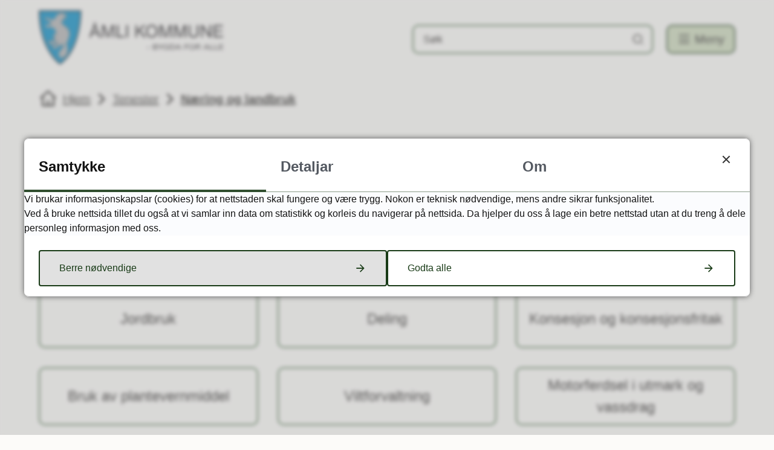

--- FILE ---
content_type: text/html; charset=utf-8
request_url: https://www.amli.kommune.no/tenester/naring-og-landbruk/
body_size: 14939
content:


<!DOCTYPE html>
<html lang="nn">
<head><meta charset="utf-8" /><meta name="format-detection" content="telephone=no" /><link href="/templates/assets/css/default.css?v=17.10.4393" type="text/css" rel="stylesheet">
<script src="/ClientApp/vanilla/templates/dist/bundle.js?v=17.10.4393" type="module"></script>
<script src="/ClientApp/vanilla/web-component-library/dist/index.js" type="module"></script>
<script src="/clientapp/reactjs-front/shared-components/dist/acos-shared-components.umd.js"></script><link href="/templates/assets/legacy-css/default-typography.css?v=20250526" rel="stylesheet" type="text/css" /><link href="/templates/assets/legacy-css/default-skip-to-links.css?v=20230510" rel="stylesheet" type="text/css" /><link href="https://cdn.jsdelivr.net/npm/remixicon@latest/fonts/remixicon.min.css" rel="stylesheet" /><link href="/templates/assets/legacy-css/default-tabfocus-styles.css?v=20250331" rel="stylesheet" type="text/css" />
<meta http-equiv="X-UA-Compatible" content="IE=edge" />
<script src="/script/jQuery/jquery-1.12.4.min.js"></script>
<script src="/script/jQuery/jquery-migrate-1.4.1.min.js"></script>





<script src="/script/js/basefunksjoner.js?v=20210408"></script>




<script src="/script/jQuery/jquery.acos.js?v=20102020"></script>


<link type="text/css" rel="stylesheet" href="/kunde/css/knapper/buttons.css" />
<link type="text/css" rel="stylesheet" href="/css/Knapper/button-icons.css" />
<link type="text/css" rel="stylesheet" href="/clientApp/reactjs-front/cookie-notice/dist/assets/index-CwygscSY.css?v=17.10.4393" />
<link type="text/css" rel="stylesheet" href="/Maler/Standard/Handlers/StyleHandler.ashx?bundle=lightbox&portalID=1&sprakID=11&designID=1&v=17.10.4393" />
<link type="text/css" rel="stylesheet" href="/Maler/Default/assets/css/themes/default/default.css?v=17.10.4393" />
<link type="text/css" rel="stylesheet" href="/Maler/Standard/Handlers/StyleHandler.ashx?bundle=signature&portalID=1&sprakID=11&designID=1&v=17.10.4393" />
<link type="text/css" rel="stylesheet" href="/Design/IKT_Agder/amli/v2023/assets/css/amli.css?v=v17.10.04393" />
<link type="text/css" rel="stylesheet" href="/css/autoSuggest/autoSuggest.min.css?v=20230704" />

        
        <meta name="viewport" content="width=device-width, initial-scale=1.0" />
        
        
        
        
      <title>
	Næring og landbruk - Åmli kommune
</title><script>
    (function () {
        document.addEventListener('DOMContentLoaded', function () {
            document.querySelector(':root').style.setProperty('--bc-primary-color-500', '#193B17');
            document.querySelector(':root').style.setProperty('--bc-primary-color-400', '#304E2E');
            document.querySelector(':root').style.setProperty('--bc-primary-color-300', '#597157');
            document.querySelector(':root').style.setProperty('--bc-primary-color-200', '#8A9B89');
            document.querySelector(':root').style.setProperty('--bc-primary-color-100', '#B8C3B8');
        });
     })();
</script>
<link href="/css/css.ashx?style=artikkel" rel="stylesheet" type="text/css" /><link href="/css/css.ashx?style=login" rel="stylesheet" type="text/css" /><link rel="shortcut icon" href="/handlers/bv.ashx/idbf4931c-a9c4-466f-a174-b842ad9773b4/k-vapen-farge-uten-bakgrunn.png"/>
<meta name="language" content="nn" />


            <style>
                body.has-page-title:has(.js-content-title) {
                    .js-content-title {
                        display: none !important;
                    }
                }
            </style>
         <meta name="acos-cmscontext" content="w3029$o-1$m13$sl0" />
<meta name="twitter:image" content="https://www.amli.kommune.no/handlers/bv.ashx/i096ddb6b-152d-4033-a7a9-c29c03646f5d/76f8bamli_kommunelogo.svg" /><meta property="og:image" content="https://www.amli.kommune.no/handlers/bv.ashx/i096ddb6b-152d-4033-a7a9-c29c03646f5d/76f8bamli_kommunelogo.svg" /><meta property="og:image:secure_url" content="https://www.amli.kommune.no/handlers/bv.ashx/i096ddb6b-152d-4033-a7a9-c29c03646f5d/76f8bamli_kommunelogo.svg" /></head>
<body lang="nn">
    
    
        <cc-cookie-manager-component identitfier="1"></cc-cookie-manager-component>
        <div class="cookie-notice" data-cookie-mode="1" data-identifier="1"></div>
    
    
    
    <div aria-label="Snarvegar " role="navigation">

	<ul class="il-skip-to-links hidden">

		<li class="il-skip-to-link-item"><a class="il-skip-to-link" href="#contentInnhold">Hopp til innhald</a></li>
		<li class="il-skip-to-link-item"><a class="il-skip-to-link" href="#contentHovedmeny">Hopp til meny</a></li>
		<li class="il-skip-to-link-item"><a class="il-skip-to-link" href="#contentSok">Hopp til søk</a></li>

	</ul>
</div>

    

    
    
        <form method="post" action="/tenester/naring-og-landbruk/" id="aspnetForm" class="no-script page-form transportpage">
<div>
<input type="hidden" name="__VIEWSTATE" id="__VIEWSTATE" value="5Ur83mDxRd10Op2UluBVzMGFRw6bodYB0gaeuOMwWI2YI0PPptlPpl6iHIecsiMylzKsutSw03Cjv1efj77tjOdkMf/kfNLss0JwNLyvJud/srvAqEj/I3KWob+swt48rOaOpD3GLI1ge7hgba+zIRVxOUYGHGYLa4mi2EE45c4EPnqiS1erxDdriK2rQmCkyV/[base64]/IvHjdsEv90xej1Tf48Rp8XCsv8Uzf/RCndy/EruOfOnhK2uUAM8uSSZhTLrH03OovMILP3KeDDJNpV0QB78Wmqm9ijQsMUVxCOwjB+HCRT3w3P0xYtal7YIKNOhrNCY5rX1aVS6XlEyvdEMHWWFYDMqJwiwHb9VBzYpyOS9mDWFsCSCFnb+5dfrA6H1/uLoUH15ddBdR5o3oO/3SdzX/joBsmzbnMVKqqz22/LGMzK5+OEIVY3ids9kubuuXRTOEg/YhHWamnQpqA2a+m8BfFnBPofGv7P2BEaWuWoWBXVw/XKWMpzTZpdsYVO060a+Xh3OP8soPjxJGT+TLecolstvRKXDfyqySIEyXHtnfIwq/Y63cZGZl86PkHuR8izjmn/+lwswj8Nnf1zB8icMgkNBLE/[base64]/[base64]/fFTAshntNdT8hdXHHfRbhhICzG8Zkdj4Iw2pjd4GvE3CMMUDxxkfNv//Xr/yvdM0Cuwv+aeswaiEvb/AUcmPYKL4yj230VWho1YVS9ebzzym+S9TzEUGY9N1uENAgwb23oisv0BXI2lB1IG3f8gd6j0KgSpsXCBe2hbX+m9rAjHH9UR/MR2FhNOQF1nEliLumDUPLPAtnJ5XeuXjwJqBsJI4Qo1vZImLj4YpfQR4jA1CUi67CJZGsOsUvSF+CQQB1BbDWl8xI6PYg5HK/oAt2FlaEWOJZckS6pbDH/boMDUT952An5UKvT+oHMOk+m4jmZz4Sz50W/EpT+tYIGASWLxx+CaTlWF1VMFkaX/S6VwgiHZYj8zkNGi1fZC8uWA2kPRCbRB37EfcwXd/cT6uqmTB7vcoDmcDGjUJM++IJusIvIS2rru7cRe0E65Le9DtxYMSUX8iisq3+IUN99ePZK8czAfjbiorVkah8kja8NOPcuSk/PWxLCO01nJere2jQ8DvZqxvQkpzFm4HhhEa54re3jPyBMi73XM/ozCq1fm3Pqv9AuYFSNWpYjA0CIRhCSdpzkb50Pj5gq7t67/SKjGK6SGVJVO/[base64]/SzIa5EapeavNrocPe8ycaG3XsEJ++I6/diV/uFz3GBXxwwPD7LpL7HpKLkouhebIfMeld12ZyhT+DIFngG/RGdzd/C/WssWzOx7494AJlUo3v3nVYo/CbOiG7WjIkEWDBmcS69eG5O1IYc/hL4jpCdU5AgeCvne2uYwUz0hoJBfVtBNMK4w7WoornJIoCp/9eg2JsWUIqibpm2oK1zioDGrG0x6b1K/eoTW92D4LEcygw6QblYp607WtN/i7hB8mNSm+BEfSLe5S01A6iDarQayJcx4BXa6OT/nI14kvtXwkFnOc3y0F29+PIO6RXAXtYMzhpmVE6+Ssl6F8zMdGY4MDMfgvcnlUSVPcaWo+lvUyGkZFNM5wdHZhOH0MCP1neEtVzN8aX66kF5FXie3jMAMRc6VGn55UmWTiQ/YuCAmIDNZ6triZE58NV3zNQiXMOFOmZR5NsH+iUcXG9KxZa6BKo1lu9oAjzm8w0/1u4qpF0GtcOq86pICrtwtxyox349Td7diNuLF6iIbi2oofXyvizSWs5MdHUgcsNNmDFJoCYnTcQqIDZhsZs04gP+5ydHlkZzQD/ALxB9CPhjirgV9vsubMdv3+qzHPuOcxiOTJ+JStwMWbeF4/qCFBqPtwMDi1wk9sqtephMaOAO5XFfIHaiWtAKmuPj/UqRDYEeq7X15u/kPZSYcoNkSsxjiwj8kpqHWQT9oOgMHJxhrK2IPeAe9Hpb4ZpKjNthuvEEUheSlxn9K1z5v4A5EGOloT58zBQR/F0v/VwNa8QGnTk2wCpN6yXRFn62oHrP96oLAC4RC2vd/mD3DZepDg==" />
</div>


<script type="text/javascript">
//<![CDATA[
function addLoadEvent(func) {
var oldonload = window.onload;
if (typeof window.onload != 'function') {
window.onload = func;
} else {
window.onload = function() {
if (oldonload) {
oldonload();
}
func();
}
}
}   
//]]>
</script>

<div>

	<input type="hidden" name="__VIEWSTATEGENERATOR" id="__VIEWSTATEGENERATOR" value="5D6C0733" />
	<input type="hidden" name="__EVENTTARGET" id="__EVENTTARGET" value="" />
	<input type="hidden" name="__EVENTARGUMENT" id="__EVENTARGUMENT" value="" />
	<input type="hidden" name="__VIEWSTATEENCRYPTED" id="__VIEWSTATEENCRYPTED" value="" />
	<input type="hidden" name="__EVENTVALIDATION" id="__EVENTVALIDATION" value="G4kpyz0eE1MgwiP+0RctATQ7xEI8Gm2Pqvbx0TGNkJoyREArVDTxGhn8ryq+0DhHzFwenUCC77a4MF1FAPhLuHCqeXHOj4YXKYqStiKI92haVYIByJHSWH9Tqk7N+6Map9/KVnb3SL6I11cpYISUz4w7Po4uxZ5zBFtpZ6mjBisrD5P8tugKvptXSi3r2BQkBKihajwpIBzbvQXPsZwHgVlk9oggF2j/XeR4NUyrBhlvtzr3yGZcCAZU6pSPJFDZ41kP91jc4pp1IWGps3c1Mg==" />
</div>
          
          
            <header class="header">
              <div class="header-inner responsive-container">
                <div class="header-logo">
                  <div class="mobile-shield__container">
                    <a id="ctl00_ctl00_ctl00_ctl00_innhold_hlDefaultMobile" href="/">
                      <div class="mobile-shield"><span class="visually-hidden">Åmli kommune</span>
                      </div>
                    </a>
                  </div>
                  <a id="ctl00_ctl00_ctl00_ctl00_innhold_hlDefault" href="/">
                      <span class="header-logo-img">
                        <img alt="Åmli kommune" src="/handlers/bv.ashx/i096ddb6b-152d-4033-a7a9-c29c03646f5d/76f8bamli_kommunelogo.svg" />
                      </span>
                    
                    <span class="header-logo-title visually-hidden">
                      Åmli kommune
                    </span>
                  </a>
                </div>
                <div class="header-navigation">
                  
                    <div class="search-box" role="search" id="searchBoxContainer" aria-hidden="true">
                      <div class="search-box-inner">
                        <!-- Start sone -->
<div id="Sone1001" class="zone Zone webPartZoneVertical">

	<div class="webPart wp-search" id="ctl00_ctl00_ctl00_ctl00_innhold_ctl01_WebpartId_541">
		<div class="webPartInnhold">
			<div id="ctl00_ctl00_ctl00_ctl00_innhold_ctl01_WebpartId_541_WebpartId_541_pnlSok" onkeypress="javascript:return WebForm_FireDefaultButton(event, &#39;ctl00_ctl00_ctl00_ctl00_innhold_ctl01_WebpartId_541_WebpartId_541_btnSearch&#39;)">
				
<div class="js-searchform" data-action-url="/sok.aspx">
    <div id="ctl00_ctl00_ctl00_ctl00_innhold_ctl01_WebpartId_541_WebpartId_541_pnlAutoSuggest">
					
        
        
        
        <script>
            $(function () {
                if (typeof window.AutoSuggest !== 'undefined') { 
                    document.querySelector("#ctl00_ctl00_ctl00_ctl00_innhold_ctl01_WebpartId_541_WebpartId_541_txtSearch").setAttribute('autocomplete', 'off');
                    AutoSuggest.init(document.querySelector("#ctl00_ctl00_ctl00_ctl00_innhold_ctl01_WebpartId_541_WebpartId_541_txtSearch"), {
                        PortalID: 1,
                        SprakID: 11,
                        Token: 'bf8bf74a80984377b12aee9d69fdfcb5',
                        AutoSuggestWordsURL: '/api/presentation/sok/Forslag',
                        DidYouMeanURL: '/api/presentation/sok/ForslagPaAndreOrd',
                        Container: $("#ctl00_ctl00_ctl00_ctl00_innhold_ctl01_WebpartId_541_WebpartId_541_pnlSok"),
                        btnSearch: $("#ctl00_ctl00_ctl00_ctl00_innhold_ctl01_WebpartId_541_WebpartId_541_btnSearch, #ctl00_ctl00_ctl00_ctl00_innhold_ctl01_WebpartId_541_WebpartId_541_btnImageSearch"),
                        oSeResultatFor: ''
                    });
				}
            });
        </script>
    
				</div>
    <a name="contentSok"></a>
				

    <input type="hidden" name="ctl00$ctl00$ctl00$ctl00$innhold$ctl01$WebpartId_541$WebpartId_541$hdMId1" id="ctl00_ctl00_ctl00_ctl00_innhold_ctl01_WebpartId_541_WebpartId_541_hdMId1" value="54" />
    <input name="ctl00$ctl00$ctl00$ctl00$innhold$ctl01$WebpartId_541$WebpartId_541$txtSearch" type="text" id="ctl00_ctl00_ctl00_ctl00_innhold_ctl01_WebpartId_541_WebpartId_541_txtSearch" class="js-liten-trigger-search" aria-label="Søketekst" placeholder="Søk" />
    <input type="submit" name="ctl00$ctl00$ctl00$ctl00$innhold$ctl01$WebpartId_541$WebpartId_541$btnSearch" value="Søk" id="ctl00_ctl00_ctl00_ctl00_innhold_ctl01_WebpartId_541_WebpartId_541_btnSearch" />
    

    <script>
        (function () {

            const input = document.getElementById('ctl00_ctl00_ctl00_ctl00_innhold_ctl01_WebpartId_541_WebpartId_541_txtSearch');
            const searchBase = '/sok.aspx';
            const searchUrl = searchBase + (searchBase.includes('?') ? '&' : '?') + 'MId1=54&soketekst='

            if(input) {
                var searchBoxes = document.querySelectorAll('.js-searchform .js-liten-trigger-search');

                if (searchBoxes) {
                    for (var i = 0; i < searchBoxes.length; i++) {
                        var searchBox = searchBoxes[i];

                        if (!searchBox.hasAttribute('data-handled')) {
                            searchBox.setAttribute('data-handled', 'true');

                            searchBox.addEventListener('keydown', function(e) {
                                if (e.which == 13) {
                                    window.location.href = searchUrl + input.value;
                                }
                            });
                        }
                    }
                }

                var submitButtons = document.querySelectorAll('.js-searchform input[type="submit"]');
        
                if (submitButtons) {
                    for (var i = 0; i < submitButtons.length; i++) {
                        var submitButton = submitButtons[i];
                    
                        if (!submitButton.hasAttribute('data-handled')) {
                            submitButton.setAttribute('data-handled', 'true');

                            submitButton.addEventListener('click', function (e) { 
                                e.preventDefault();
                                window.location.href = searchUrl + input.value;
                            });
                        }
                    }
                }
            }

        })();
    </script>
</div>

			</div>
		</div>
	</div>

</div>
<!-- Slutt sone -->
                      </div>
                    </div>
                  
                  <div class="header-navigation-links">
                    <!-- Start sone -->
<div id="Sone1002" class="zone Zone webPartZoneVertical">

	<div class="webPart wp-links-header" id="ctl00_ctl00_ctl00_ctl00_innhold_ctl02_WebpartId_542">
		<div class="webPartInnhold">
			<!--Fromcache-->
<ul class="vListe"><li class="toplevel icon-mypage"><a href="https://www.amli.kommune.no/min-side-2/" data-id="20457" class=""><span><span class="img"></span><span class="text">Min side</span></span></a></li><li class="toplevel"><a href="https://www.amli.kommune.no/kontakt-oss-og-vakttelefonar/" data-id="20498" class=""><span><span class="img"></span><span class="text">Kontakt oss</span></span></a></li></ul>
		</div>
	</div>

</div>
<!-- Slutt sone -->
                  </div>
                  <div class="header-navigation-toggles">
                    <div class="search-box-toggle-wrapper">
                      <button type="button" class="search-box-toggle" id="searchBoxToggle" aria-expanded="false"
                        aria-controls="searchBoxContainer">
                        <span>
                          Søk 
                        </span>
                      </button>
                    </div>
                    <div class="main-menu-toggle-wrapper">
                      <button type="button" class="main-menu-toggle" id="mainMenuToggle" aria-expanded="false"
                        aria-controls="mainMenuContainer">
                        <span class="vis-meny">
                          Meny 
                        </span>
                      </button>
                    </div>
                  </div>
                </div>
              </div>
            </header>
          

          
            <nav class="main-menu" id="mainMenuContainer" aria-label="Hovedmeny" aria-hidden="true">
              <a name="contentHovedmeny"></a>

              <div class="main-menu-inner responsive-container">
                <div class="main-menu-toggle-open-wrapper">
                  <button type="button" class="main-menu-toggle-open" id="mainMenuToggleOpen">
                    <span class="vis-meny">
                      Lukk
                    </span>
                  </button>
                </div>
                <!-- Start sone -->
<div id="Sone1003" class="zone Zone webPartZoneVertical">

	<div class="webPart wp-shortcuts-menu" id="ctl00_ctl00_ctl00_ctl00_innhold_ctl03_WebpartId_543">
		<h2 class="webPartTittel">
			<span>Meny </span>
		</h2><div class="webPartInnhold">
			<!--Fromcache-->
<ul class="vListe"><li class="toplevel"><a href="https://www.amli.kommune.no/politikk/" data-id="20442" class=""><span><span class="img"></span><span class="text">Politikk</span></span></a></li><li class="toplevel"><a href="https://www.amli.kommune.no/postliste-og-innsyn/" data-id="20443" class=""><span><span class="img"></span><span class="text">Innsyn</span></span></a></li><li class="toplevel"><a href="https://kommunekart.com/klient/ddo/" data-id="20691" class=""><span><span class="img"></span><span class="text">Kommunekart</span></span></a></li><li class="toplevel"><a href="https://www.amli.kommune.no/om-oss/" data-id="20444" class=""><span><span class="img"></span><span class="text">Om oss</span></span></a></li></ul>
		</div>
	</div>

	<div class="webPart wp-links-header--mobile" id="ctl00_ctl00_ctl00_ctl00_innhold_ctl03_WebpartId_544">
		<div class="webPartInnhold">
			<!--Fromcache-->
<ul class="vListe"><li class="toplevel icon-mypage"><a href="https://www.amli.kommune.no/min-side-2/" data-id="20457" class=""><span><span class="img"></span><span class="text">Min side</span></span></a></li><li class="toplevel"><a href="https://www.amli.kommune.no/kontakt-oss-og-vakttelefonar/" data-id="20498" class=""><span><span class="img"></span><span class="text">Kontakt oss</span></span></a></li></ul>
		</div>
	</div>

	<div class="webPart wp-main-menu--v2" id="ctl00_ctl00_ctl00_ctl00_innhold_ctl03_WebpartId_545">
		<div class="webPartInnhold">
			<!--Fromcache-->
<ul class="vListe"><li class="toplevel icon-pencil-ruler-line"><a href="https://www.amli.kommune.no/tenester/barnehage-og-skule/" data-id="20454" class=""><span><span class="img"></span><span class="text" role="heading" aria-level="2">Barnehage og skule</span><span class="description">SFO, individuelt tilrettelagt opplæring, PPT</span></span></a></li><li class="toplevel icon-user-heart-line"><a href="https://www.amli.kommune.no/tenester/familie-unge-og-integrering/" data-id="20455" class=""><span><span class="img"></span><span class="text" role="heading" aria-level="2">Familie, unge, integrering</span><span class="description">Helsestasjon, rus, los, flyktning, vigsel</span></span></a></li><li class="toplevel icon-heart-pulse-line"><a href="https://www.amli.kommune.no/tenester/helse-omsorg-og-sosial/" data-id="20456" class=""><span><span class="img"></span><span class="text" role="heading" aria-level="2">Helse, omsorg, sosial</span><span class="description">Lege, sjukeheim, funksjonshemma, NAV</span></span></a></li><li class="toplevel icon-palette-line"><a href="https://www.amli.kommune.no/tenester/kultur-idrett-og-fritid/" data-id="20481" class=""><span><span class="img"></span><span class="text" role="heading" aria-level="2">Kultur, idrett og fritid</span><span class="description">Bibliotek, kulturskule, frivillighet, kyrkja</span></span></a></li><li class="toplevel icon-leaf-line"><a href="https://www.amli.kommune.no/tenester/naring-og-landbruk/" data-id="20496" class=""><span><span class="img"></span><span class="text" role="heading" aria-level="2">Næring og landbruk</span><span class="description">Næringsliv, bevilling, jord, skog, vilt</span></span></a></li><li class="toplevel icon-hammer-line"><a href="https://www.amli.kommune.no/tenester/eigedom-og-teknisk/" data-id="20497" class=""><span><span class="img"></span><span class="text" role="heading" aria-level="2">Eigedom og teknisk</span><span class="description">VVA, renovasjon, beredskap, eigedom, gebyr</span></span></a></li></ul>
		</div>
	</div>

</div>
<!-- Slutt sone -->
              </div>
            </nav>
          

          

          <main class="main">
            <a name="contentInnhold"></a>

            

    
        <nav class="breadcrumbs">
            <div class="breadcrumbs-inner responsive-container">
                
        <span>
            <span class="breadcrumbs__label ">
                Du er her:
            </span>
        </span>
        <ul id="breadcrumb-ctl00_ctl00_ctl00_ctl00_innhold_MidtSone_ucBreadcrumbs" class="breadcrumbs__list js-breadcrumb">
    
        <li class="breadcrumbs__item">
            <a href="https://www.amli.kommune.no:443/" 
                >
                <span>Hjem</span>
            </a> 
        </li>
    
        <li class="breadcrumbs__item">
            <a href="https://www.amli.kommune.no:443/tenester/" 
                >
                <span>Tenester</span>
            </a> 
        </li>
    
        <li class="breadcrumbs__item">
            <a href="https://www.amli.kommune.no:443/tenester/naring-og-landbruk/" 
                >
                <span>Næring og landbruk</span>
            </a> 
        </li>
    
        </ul>
    

<script>

    (function () {

        

        var initialBreadcrumbs = [];

        function createBreadcrumbItem(title, url) {
            var liElement = document.createElement('li');
            liElement.classList.add('breadcrumbs__item');

            var aElement = document.createElement('a');
            aElement.href = url;

            liElement.appendChild(aElement);

            var spanElement = document.createElement('span');
            spanElement.innerText = title;

            aElement.appendChild(spanElement);

            return liElement;
        }

        function initialize() {
            var breadcrumbElements = document.querySelectorAll('.js-breadcrumb');

            if (breadcrumbElements) {
                for (var i = 0, length = breadcrumbElements.length; i < length; i++) {
                    var breadcrumbElement = breadcrumbElements[i];

                    initialBreadcrumbs[breadcrumbElement.id] = breadcrumbElement.querySelectorAll('li');
                }
            }
        }

        document.addEventListener('DOMContentLoaded', function () {
            if (!window.legacyBreadcrumbsInitialized) {
                initialize();

                if (window.eventBus) {
                    window.eventBus.addEventListener('add-breadcrumb-item', function (event) {
                        var breadcrumbElements = document.querySelectorAll('.js-breadcrumb');

                        if (breadcrumbElements) {
                            for (var i = 0, length = breadcrumbElements.length; i < length; i++) {
                                var breadcrumbElement = breadcrumbElements[i];

                                var breadcrumbItemElement = createBreadcrumbItem(event.target.title, event.target.url);

                                breadcrumbElement.appendChild(breadcrumbItemElement);
                            }
                        }
                    });

                    window.eventBus.addEventListener('remove-breadcrumb-item', function (event) {
                        var breadcrumbElements = document.querySelectorAll('.js-breadcrumb');

                        if (breadcrumbElements) {
                            for (var i = 0, length = breadcrumbElements.length; i < length; i++) {
                                var breadcrumbElement = breadcrumbElements[i];

                                if (breadcrumbElement.lastElementChild) {
                                    breadcrumbElement.removeChild(breadcrumbElement.lastElementChild);
                                }
                            }
                        }
                    });

                    window.eventBus.addEventListener('reset-breadcrumb', function (event) {
                        var breadcrumbElements = document.querySelectorAll('.js-breadcrumb');

                        if (breadcrumbElements) {
                            for (var i = 0, length = breadcrumbElements.length; i < length; i++) {
                                var breadcrumbElement = breadcrumbElements[i];

                                breadcrumbElement.innerHTML = '';

                                for (var j = 0; j < initialBreadcrumbs[breadcrumbElement.id].length; j++) {
                                    var breadcrumbItemElement = initialBreadcrumbs[breadcrumbElement.id][j];

                                    breadcrumbElement.appendChild(breadcrumbItemElement);
                                }                           
                            }
                        }
                    });
                }

                window.legacyBreadcrumbsInitialized = true;
            }
        });

    })();

</script>
            </div>
        </nav>
    

    

    <div class="subpage-banner">
        <div class="subpage-banner-inner responsive-container">
            <div class="subpage-banner-left">
                
                    <div class="page-title js-page-title">
                        <h1 class="wp-page-title js-page-title-text">
                            Næring og landbruk
                        </h1>
                    </div>
                
                
            </div>
            
                <div class="subpage-banner-right">
                    <!-- Start sone -->
<div id="Sone5020" class="zone Zone webPartZoneVertical">

	<div class="webPart wp-subpage-banner-image emnekart-webpart emnekart-webpart--bilde" id="ctl00_ctl00_ctl00_ctl00_innhold_MidtSone_ctl02_WebpartId_565">
		<div class="webPartInnhold">
			
        <div class="emnekart-image-list">
    
        <div class="emnekart-image">
            <div class="banner-image" style="background-image: url(&#39;/handlers/bv.ashx/e1/ifc092956-2338-4a4b-b869-6dad5a06d744/w600/q339/k3069d76dbe5e/skogbruk.jpg&#39;); background-position: 50.0% 50.0%;"></div>
        </div>
    
        </div>
    
		</div>
	</div>

</div>
<!-- Slutt sone -->
                </div>
            
        </div>
    </div>

    
        <div class="sub-navigation">
            <div class="sub-navigation-inner responsive-container">
                    <div class="webPartInnhold"> 
                        <!--from cache-->
<ul class="vListe">
<li><a href="https://www.amli.kommune.no:443/tenester/naring-og-landbruk/naring/" data-id="15917"><span><span class="img"></span><span class="text" role="heading" aria-level="2">Næring</span></span></a></li><li><a href="https://www.amli.kommune.no:443/tenester/naring-og-landbruk/serverings-sals-og-skjenkebevillinger/" data-id="1181"><span><span class="img"></span><span class="text" role="heading" aria-level="2">Serverings-, sals- og skjenkebevillinger</span></span></a></li><li><a href="https://www.amli.kommune.no:443/tenester/naring-og-landbruk/skogbruk/" data-id="15519"><span><span class="img"></span><span class="text" role="heading" aria-level="2">Skogbruk</span></span></a></li><li><a href="https://www.amli.kommune.no:443/tenester/naring-og-landbruk/jordbruk/" data-id="1356"><span><span class="img"></span><span class="text" role="heading" aria-level="2">Jordbruk</span></span></a></li><li><a href="https://www.amli.kommune.no:443/tenester/naring-og-landbruk/deling/"><span><span class="img"></span><span class="text" role="heading" aria-level="2">Deling</span></span></a></li><li><a href="https://www.amli.kommune.no:443/tenester/naring-og-landbruk/konsesjon-og-konsesjonsfritak/"><span><span class="img"></span><span class="text" role="heading" aria-level="2">Konsesjon og konsesjonsfritak</span></span></a></li><li><a href="https://www.amli.kommune.no:443/tenester/naring-og-landbruk/bruk-av-plantevernmiddel/"><span><span class="img"></span><span class="text" role="heading" aria-level="2">Bruk av plantevernmiddel</span></span></a></li><li><a href="https://www.amli.kommune.no:443/tenester/naring-og-landbruk/viltforvaltning/" data-id="15554"><span><span class="img"></span><span class="text" role="heading" aria-level="2">Viltforvaltning</span></span></a></li><li><a href="https://www.amli.kommune.no:443/tenester/naring-og-landbruk/motorferdsel-i-utmark-og-vassdrag/"><span><span class="img"></span><span class="text" role="heading" aria-level="2">Motorferdsel i utmark og vassdrag</span></span></a></li><li><a href="https://www.amli.kommune.no:443/tenester/naring-og-landbruk/vannomradekoordinator/"><span><span class="img"></span><span class="text" role="heading" aria-level="2">Vannområdekoordinator</span></span></a></li></ul>

                    </div>
            </div>
        </div>
    

    

    

    


          </main>

          

          
            <footer class="footer">
              <div class="back-to-top-button-wrapper">
                <a class="back-to-top-button js-back-to-top-button" href="javascript:window.scrollTo(0, 0);">
                  <span>Til toppen</span>
                </a>
              </div>
              
                <div class="footer-inner responsive-container">
                  <div class="footer-columns">
                    <div class="footer-column">
                      <!-- Start sone -->
<div id="Sone1005" class="zone Zone webPartZoneVertical">

	<div class="webPart wp-custom-box-footer egendef" id="ctl00_ctl00_ctl00_ctl00_innhold_ctl06_WebpartId_558">
		<div class="webPartInnhold">
			<!-- Cached at 17.01.2026 03:46:15 (html) 11.06.2025 15:40:07 (content) (1) -->
<h2 class="il-heading il-heading--h2">Skriv til oss</h2><p><strong>Epost </strong><a class="InnholdLinkTekst link-email " href="mailto:post@amli.kommune.no" onclick="window.open(this.href); return false;" target="_blank" data-id='21620'>post@amli.kommune.no</a>&nbsp;</p><p><strong>Post- og fakturaadresse</strong><br />Åmli kommune<br />Gata 5, 4865 Åmli</p><p>Kommunen bruker EHF</p><p>Organisasjonsnummer: 864 965 962<br />Kontonummer:<strong> </strong>2821 07 04800<br />Kommunenummer: 4217</p>

		</div>
	</div>

</div>
<!-- Slutt sone -->
                    </div>
                    <div class="footer-column">
                      <!-- Start sone -->
<div id="Sone1006" class="zone Zone webPartZoneVertical">

	<div class="webPart wp-custom-box-footer egendef" id="ctl00_ctl00_ctl00_ctl00_innhold_ctl07_WebpartId_559">
		<div class="webPartInnhold">
			<!-- Cached at 17.01.2026 03:46:15 (html) 11.06.2025 15:40:07 (content) (1) -->


		</div>
	</div>

</div>
<!-- Slutt sone -->
                    </div>
                    <div class="footer-column">
                      <!-- Start sone -->
<div id="Sone1007" class="zone Zone webPartZoneVertical">

	<div class="webPart wp-custom-box-footer egendef" id="ctl00_ctl00_ctl00_ctl00_innhold_ctl08_WebpartId_560">
		<div class="webPartInnhold">
			<!-- Cached at 17.01.2026 03:46:15 (html) 11.12.2025 12:21:02 (content) (1) -->
<h2 class="il-heading il-heading--h2">Snakk med oss</h2><p><strong>Sentralbord 37 18 52 00</strong><br />Åpent tysdag, torsdag og fredag 09:00-14:00</p><p><a class="InnholdLinkTekst link-webpage link-render-as-button" href="https://www.amli.kommune.no/personer/" data-id='20499'><span>Søk etter tilsette</span></a></p><p><br /><strong>Besøksadresse</strong><br />Åmli rådhus<br />Gata 5, 4865 Åmli<br />Åpent kvardagar 09:00-14:00</p>

		</div>
	</div>

	<div class="webPart wp-social-media" id="ctl00_ctl00_ctl00_ctl00_innhold_ctl08_WebpartId_561">
		<div class="webPartInnhold">
			<!--Fromcache-->
<ul class="vListe"><li class="toplevel icon-facebook"><a href="https://www.facebook.com/amlikommune/" target="_blank" data-id="20452" class=""><span><span class="img"></span><span class="text">Facebook</span></span></a></li></ul>
		</div>
	</div>

</div>
<!-- Slutt sone -->
                    </div>
                  </div>
                  <div class="footer-sole">
                    <!-- Start sone -->
<div id="Sone1008" class="zone Zone webPartZoneVertical">

	<div class="webPart wp-footer-links" id="ctl00_ctl00_ctl00_ctl00_innhold_ctl09_WebpartId_562">
		<div class="webPartInnhold">
			<!--Fromcache-->
<ul class="vListe"><li class="toplevel"><a href="https://uustatus.no/nn/erklaringer/publisert/7b2cb550-fd2d-4835-9f29-c3e5ab787920" target="_blank" data-id="20439" class=""><span><span class="img"></span><span class="text">Tilgjengelighetserklæring</span></span></a></li><li class="toplevel"><a href="https://www.amli.kommune.no/om-oss/personvern-og-taushetsplikt/" data-id="20440" class=""><span><span class="img"></span><span class="text">Personvernerklæring</span></span></a></li><li class="toplevel"><a href="https://www.acos.no/" target="_blank" data-id="20441" class=""><span><span class="img"></span><span class="text">CMS og design: ACOS AS</span></span></a></li></ul>
		</div>
	</div>

</div>
<!-- Slutt sone -->
                  </div>
                </div>
              
            </footer>
          
          <div class="opacity-layer" id="opacity-layer"> </div>
        
<script type="text/javascript">
//<![CDATA[
var theForm = document.forms['aspnetForm'];
if (!theForm) {
    theForm = document.aspnetForm;
}
function __doPostBack(eventTarget, eventArgument) {
    if (!theForm.onsubmit || (theForm.onsubmit() != false)) {
        theForm.__EVENTTARGET.value = eventTarget;
        theForm.__EVENTARGUMENT.value = eventArgument;
        theForm.submit();
    }
}
//]]>
</script>


<script src="/WebResource.axd?d=cg8-r9hJigaJjFGuQO4HL506nXBNTXAlz1kY_qT4sQ-_Pls1mh7T8T5iWPi54torTSG2ohLTTj2IigyA2UUah00VNPkR1ovtW8vDSAhAtpM1&amp;t=638901608248157332" type="text/javascript"></script>

<script src='/clientApp/reactjs-front/cookie-notice/dist/assets/index-DXSjZSL3.js?v=17.10.4393' type='module'></script><script src='/Maler/Standard/Handlers/ScriptHandler.ashx?bundle=lightbox&portalID=1&sprakID=11&designID=1&v=17.10.4393'></script><script src='/Maler/Standard/Handlers/TranslationHandler.ashx?portalID=1&sprakID=11&designID=1&v=17.10.4393'></script><script src='/script/jQuery/jquery.cookie.js'></script><script src='/Design/IKT_Agder/amli/v2023/assets/js/scripts.js?v=v17.10.04393'></script><script src='/script/js/jsinfo.min.js?v=1.1'></script><script src='/script/js/beredskap.js'></script><script src='/script/eventbus/eventbus.min.js'></script><script src='/templates/design/assets/js/common.js?v=v17.10.04393'></script><script src='/script/vanilla/autosuggest/autosuggest.vanilla.js?v=20250710'></script><script src='/script/js/login.e9fcj.js'></script></form>
      
     
    

    <script>
        var virtualPath = "/";
    </script>

    
        <div class="cms-direkteredigering-login-bar js-cms-direkteredigering-login-bar">
            <button class="cms-direkteredigering-login-button js-cms-direkteredigering-login-button" type="button" tabindex="-1">
                <span class="cms-direkteredigering-login-button-text">
                    Innlogging
                </span>
            </button>
        </div>
        
    <script>
        var pageTitleHandledByDesignTemplates = false;

        (function () {
            window.addEventListener('hashchange', (event) => {
                
                var hash = window.location.hash;

                if (hash) {
                    var fragment = hash;

                    var element = document.querySelector('[data-id="' + fragment.substr(1) + '"]');

                    if (element) {
                        setTimeout(function () {
                            var useScrollIntoView = true;

                            if (!useScrollIntoView) {
                                var clientRect = element.getBoundingClientRect();

                                var scrollToTopMargin = 130;

                                var scrollToOptions = {
                                    top: clientRect.top + scrollToTopMargin + window.scrollY,
                                    behavior: 'smooth'
                                };

                                window.scroll(scrollToOptions);
                            } else {
                                element.scrollIntoView({ behavior: 'smooth', block: 'start' });
                            }
                        }, 250);
                    }
                }
            });

            document.addEventListener('DOMContentLoaded', function () {
                var pageTitleElement = document.querySelector('.js-page-title');

                if (pageTitleElement) {
                    var pageTitleElementStyle = window.getComputedStyle(pageTitleElement);
                    var pageTitleElementIsVisible = pageTitleElementStyle.display !== 'none' && pageTitleElementStyle.visibility !== 'hidden' && pageTitleElementStyle.opacity !== '0';

                    if (pageTitleElementIsVisible) {
                        pageTitleHandledByDesignTemplates = true;

                        document.querySelector('body').classList.add('has-page-title');
                    }

                    if (window.eventBus) {
                        window.eventBus.addEventListener('set-page-title', function (event) {
                            if (event.target && event.target.text) {
                                var pageTitleTextElement = document.querySelector('.js-page-title-text');

                                if (pageTitleTextElement) {
                                    pageTitleTextElement.innerHTML = event.target.text;
                                }
                            }
                        });
                    }
                }


                var hash = window.location.hash;

                if (hash) {

                    if (hash.startsWith('#!#')) {
                        var fragment = hash.substr(2);

                        var element = document.querySelector(fragment);

                        if (element) {
                            setTimeout(function () {
                                var clientRect = element.getBoundingClientRect();
                                window.scroll(0, clientRect.top + window.scrollY);
                            }, 250);
                        }
                    } else {
                        var fragment = hash;

                        
                        try {
                            var element = document.querySelector(fragment);

                            if (!element) {
                                
                                element = document.querySelector('[data-id="' + fragment.substr(1) + '"]');

                                if (element) {
                                    setTimeout(function () {
                                        var clientRect = element.getBoundingClientRect();
                                        window.scroll(0, clientRect.top + window.scrollY);

                                        if (window.eventBus) {
                                            window.eventBus.dispatch('show-parent-container', element);
                                        }
                                    }, 250);
                                }
                            }
                        } catch {

                        }
                    }
                }

                var anchorElements = document.getElementsByTagName('a');
                
                for (var i = 0; i < anchorElements.length; i++) {
                    try {
                        var anchor = anchorElements[i];

                        var hasHref = anchor.hasAttribute('href');

                        if (hasHref) {
                            var isExternal = anchor.hostname != window.location.hostname;
                            var isJavascript = anchor.href.indexOf('javascript:') > -1
                            var isMailTo = anchor.href.indexOf('mailto:') > -1;
                            var isTelLink = anchor.href.indexOf('tel:') > -1;
                            var hasImage = anchor.querySelector('img');

                            if (isExternal && !isJavascript && !isMailTo && !isTelLink && !hasImage) {
                                if (!anchor.classList.contains('external-link')) {
                                    anchor.classList.add('external-link');
                                }

                                if (!anchor.classList.contains('external')) {
                                    anchor.classList.add('external');
                                }
                            }
                        }
                    } catch (e) {
                        // Internet Explorer might throw invalid argument exception for unknown reasons
                    }
                }

                var contentSkipToLink = document.querySelector('a.il-skip-to-link[href="#contentInnhold"]');

                if (contentSkipToLink) {
                    contentSkipToLink.addEventListener('click', function (event) {
                        event.preventDefault();

                        var contentSkipToLinkTarget = document.querySelector('a[name="contentInnhold"]');

                        if (contentSkipToLinkTarget) {
                            contentSkipToLinkTarget.setAttribute('tabindex', '-1');
                            contentSkipToLinkTarget.focus();

                            var top = contentSkipToLinkTarget.getBoundingClientRect().top;

                            var isSmoothScrollSupported = 'scrollBehavior' in document.documentElement.style;

                            var scrollToOptions = {
                                left: 0,
                                top: top,
                                behavior: 'smooth'
                            };

                            if (isSmoothScrollSupported) {
                                window.scroll(scrollToOptions);
                            } else {
                                window.scroll(scrollToOptions.left, scrollToOptions.top);
                            }
                        }
                    });
                }
            }, false);

            document.addEventListener('DOMContentLoaded', () => {
				const backToTopButton = document.querySelector('.js-new-back-to-top-button');
				if (backToTopButton) {
					backToTopButton.addEventListener('click', (event) => {
						event.preventDefault();
						const isSmoothScrollSupported = 'scrollBehavior' in document.documentElement.style;
						const header = document.getElementById('header');
						let top;
						if(!header){
							  const headerElements = document.getElementsByClassName('header');
							  if (headerElements.length > 0) {
								top = headerElements[0].getBoundingClientRect().top;
							  }
						}
						else {
							top = header.getBoundingClientRect().top;
						}
						const scrollToOptions = {
							left: 0,
							top: top,
							behavior: 'smooth'
						};
						if (isSmoothScrollSupported) {
							window.scroll(scrollToOptions);
						}
						else {
							window.scroll(0, top);
						}
					});
				}
			});

            // ------------------------------------------------------------------------
            // Focus-effekt kun ved tastaturnavigering
            // ------------------------------------------------------------------------

            document.addEventListener('mousedown', function () {
                if (document.documentElement.classList.contains('tabbing')) {
                    document.documentElement.classList.remove('tabbing');
                }

                if (document.body.classList.contains('tabbing')) {
                    document.body.classList.remove('tabbing');
                }
            });

            document.addEventListener('mouseup', function () {
                if (document.documentElement.classList.contains('tabbing')) {
                    document.documentElement.classList.remove('tabbing');
                }

                if (document.body.classList.contains('tabbing')) {
                    document.body.classList.remove('tabbing');
                }
            });

            document.addEventListener('keyup', function (event) {
                if (event.keyCode == 9) {
                    if (!document.documentElement.classList.contains('tabbing')) {
                        document.documentElement.classList.add('tabbing');
                    }

                    if (!document.body.classList.contains('tabbing')) {
                        document.body.classList.add('tabbing');
                    }
                }
            });
        })();
    </script>
   
</body>
</html>


--- FILE ---
content_type: image/svg+xml
request_url: https://www.amli.kommune.no/handlers/bv.ashx/i096ddb6b-152d-4033-a7a9-c29c03646f5d/76f8bamli_kommunelogo.svg
body_size: 14516
content:
<svg xmlns="http://www.w3.org/2000/svg" width="179.1" height="52.891" viewBox="0 0 179.1 52.891">
  <g id="Group_6499" data-name="Group 6499" transform="translate(-176.396 -13.222)">
    <g id="Åmli_kommune" data-name="Åmli kommune" transform="translate(176.897 13.722)">
      <g id="Group_6461" data-name="Group 6461">
        <path id="Path_30644" data-name="Path 30644" d="M227.058,239.181s-20.137-13.411-20.258-51.74l40.314-.04c.04,0,.972,36.3-20.056,51.781" transform="translate(-206.8 -187.4)" fill="#008ac5"/>
        <path id="Path_30645" data-name="Path 30645" d="M227.058,239.181s-20.137-13.411-20.258-51.74l40.314-.04C247.155,187.4,248.087,223.7,227.058,239.181Z" transform="translate(-206.8 -187.4)" fill="none" stroke="#201e22" stroke-width="1"/>
        <path id="Path_30646" data-name="Path 30646" d="M241.317,194.506a.576.576,0,0,1,.041.567c-.608.365-.405.891-.851,1.337l-.689,1.216c-.162.081-.608,1.053-.446,1.053.243,0-.284.608-.2.608.162-.041-3.809.527-2.553,2.715.81,1.337,2.228,2.472,4.619,4.214,1.621,1.175,3.079,3.484,3.039,7.05l-.081.648c-.608,3.687-2.836,7.658-2.755,8.265a45.9,45.9,0,0,1,.932,6.847c-.122,2.147-.527,4.457-3.2,6.24-1.3.689-3.4,1.661-4.254,1.3-1.013-1.053-1.094-2.593-1.54-3.89-.446-3.728,2.674-3.322,4.7-8.022.122-.689.446-1.823-.405-2.228-.365,0-.567.446-.648.729-.243.365.2,1.134-.446,1.175-2.674.689-5.591,1.418-6.807,4.052-.243-.162-.243-.122-.284-.405a1.035,1.035,0,0,0-.527-.932,2.762,2.762,0,0,0-1.013.04c-.162-.527.122-.689.2-1.134.122-.648-.729-.324-1.256-.405-.365-.243,0-.486.081-.81,1.864-1.7,3.849-.81,6.24-1.58.122-.081.041-.405-.041-.527-2.472-.527-5.51-.648-7.334,1.459-.284.041-.284-.2-.324-.405-.243-.527.567-1.013-.122-1.3-.04-.2-.405.162-1.134.446a2.843,2.843,0,0,1,.446-1.985c.122-.486-1.053-.243-1.256-.284a1.5,1.5,0,0,1,.851-1.053,7.442,7.442,0,0,1,4.578.567c.365,0,.77.284,1.053.081-1.013-2.472-3.079-6.24.932-8.63l.243-.162a24.28,24.28,0,0,1-1.864-4.011c-.365-.284-.891-.2-1.3-.243-2.391-.527-3.363-1.823-5.308-.324a.684.684,0,0,0-.2.081l-.446-.689c-.243,0-.486.608-.891.648-.284-1.013.122-1.418,0-1.5-.2-.284-.446.081-.729-.081.932-2.8,4.173-.648,6.442-2.35a10.615,10.615,0,0,1-1.823-1.378c-2.512-3.525-2.431-2.634-3.322-2.026a5.25,5.25,0,0,0-.486.284c.122-.77-.122-.729-.122-.851s-.162.122-.891.284a5.849,5.849,0,0,1,.365-1.175c0-.122-.162,0-.567,0-.081.162.041-.365.365-.567,1.7-1.175,3.4-.243,5.105.972a4.162,4.162,0,0,0,3.728,0c2.147-2.512,2.674-6.847,8.184-6a20.52,20.52,0,0,1,3.971,2.066" transform="translate(-214.616 -190.333)" fill="#201e22"/>
        <path id="Path_30647" data-name="Path 30647" d="M241.45,195.05c0,.284-.365.486-.405.527-.243,1.094-.486.972-.932.972-1.134.284-1.378.405-1.742.77a.786.786,0,0,0,0,.972c.04.284.729.446.972.81-.122.122-.122.324-.365.324-5.47,1.256-1.053,4.781,1.378,6.483a8.7,8.7,0,0,1,3.687,9.4,43.71,43.71,0,0,1-2.553,6.847c-.243.648.567,2.431.689,4.659.365,2.107.405,4.538-.689,6.2-.81,1.864-3.525,3.2-5.51,3.687-.891.284-1.337-.972-1.54-1.58-.567-1.864-1.256-3.647.2-5.186,2.147-1.945,3.809-3.93,4.011-6.118,0,0-.122-.527-.162-.81-.243-.284-.486-.608-.932-.405a1.711,1.711,0,0,0-.567,1.621c-3.079.932-5.47,1.378-7.009,4.011h-.122a1.226,1.226,0,0,0-.567-1.134c-.324-.284-.648,0-1.013.041-.041-.567.608-.77.324-1.256-.284-.405-.729-.122-1.378-.243-.162-.486.891-1.215,1.783-1.378,1.7-.365,5.186-.243,4.659-1.094l-.527-.851c-2.228-3.2-3.89-5.672-2.472-7.82.729-1.134,1.9-2.228,2.553-2.188-1.175-.122-2.026,1.3-2.836,2.147-1.053,2.066-.162,3.484.608,4.9l2.026,3.241c-2.512-.162-5.227-.486-7.131,1.621-.405-.608.324-1.134-.081-1.5-.162-.243-.284-.365-.527-.243-.122.122-.527.284-.689.405-.122-.689.365-1.3.486-1.864-.2-.162-.162-.284-.486-.284h-.689c-.122-.2.405-.527.567-.648,2.553-.567,3.849.405,5.51.729.162.04.284.04.365-.122-.162-1.337-3.971-6.159.932-8.792l.284-.122a17.826,17.826,0,0,1-2.107-4.335c-.729-.284-1.216-.122-2.188-.405-1.3-.446-2.593-1.216-3.809-.567l-.81.486c-.365-.122-.243-.365-.446-.567-.405-.122-.446.284-.891.527a2.612,2.612,0,0,1,.081-1.418.919.919,0,0,1-.041-.162l-.648.04a2.1,2.1,0,0,1,2.147-1.3c1.337.041,3.241.122,4.295-.972v-.122c-1.742-.527-3.079-3.2-3.971-3.849-.527-.365-1.053.122-1.621.608-.04-.284.041-.527-.284-.81-.324.122-.405.2-.689.284,0-.527,1.053-1.378-.284-1.094,1.9-1.823,4.416.122,5.227.77a4.3,4.3,0,0,0,3.849-.081c2.026-1.985,2.674-7.05,8.225-5.875a15.83,15.83,0,0,1,3.849,2.107" transform="translate(-214.83 -190.594)" fill="#b0b1b3"/>
        <path id="Path_30648" data-name="Path 30648" d="M255.25,195.376c-.365.284-1.013.284-1.013.729a2.406,2.406,0,0,0,.041.446c.041.243.324.527.365.608,0,.04-.446-.122-.527-.527a2.585,2.585,0,0,1-.041-.81c.122-.365,1.54-.689,1.175-.446" transform="translate(-234.911 -192.094)" fill="#201e22"/>
        <path id="Path_30649" data-name="Path 30649" d="M268.489,202.6c0,.122-.527,1.216-.689,1.175l-.405-.122a2.8,2.8,0,0,1,.324-.932,6,6,0,0,1,.77-.122" transform="translate(-242.842 -196.441)" fill="#fff"/>
        <path id="Path_30650" data-name="Path 30650" d="M265.836,203.884l-.284.648-.162-.041c-.567-.77-.122-1.053.041-1.216.2-.2.77-.446.77-.324a4.434,4.434,0,0,0-.365.932" transform="translate(-241.485 -196.632)" fill="#008ac5"/>
        <path id="Path_30651" data-name="Path 30651" d="M263.562,196.4a.174.174,0,0,1,.162.162.162.162,0,1,1-.324,0c0-.04.081-.162.162-.162" transform="translate(-240.467 -192.753)" fill="#201e22"/>
        <path id="Path_30652" data-name="Path 30652" d="M263.562,196.4a.174.174,0,0,1,.162.162.162.162,0,1,1-.324,0C263.4,196.522,263.481,196.4,263.562,196.4Z" transform="translate(-240.467 -192.753)" fill="none" stroke="#201e22" stroke-width="0.092"/>
        <path id="Path_30653" data-name="Path 30653" d="M266.718,205.5a.934.934,0,0,1,.446.162l-.365.81-.405-.365a1.274,1.274,0,0,1,.324-.608" transform="translate(-242.246 -198.166)" fill="#fff"/>
        <path id="Path_30654" data-name="Path 30654" d="M266.718,205.5a.934.934,0,0,1,.446.162l-.365.81-.405-.365A1.274,1.274,0,0,1,266.718,205.5Z" transform="translate(-242.246 -198.166)" fill="none" stroke="#201e22" stroke-width="0.092"/>
      </g>
      <g id="Group_6462" data-name="Group 6462" transform="translate(104.493 32.616)">
        <path id="Path_30655" data-name="Path 30655" d="M464.7,276.008V275.4h2.391v.608Z" transform="translate(-464.7 -272.361)" fill="#201e22"/>
        <path id="Path_30656" data-name="Path 30656" d="M479.4,273.143V268.2h2.35a4.429,4.429,0,0,1,.81.041,1.716,1.716,0,0,1,.486.162,1.018,1.018,0,0,1,.527.972,1.131,1.131,0,0,1-.243.729,1.282,1.282,0,0,1-.729.405,1.406,1.406,0,0,1,.851.405,1.141,1.141,0,0,1,.284.851,1.43,1.43,0,0,1-.122.567,1.675,1.675,0,0,1-.284.446,1.589,1.589,0,0,1-.567.324,3.063,3.063,0,0,1-.972.081H479.4Zm.689-4.376v1.5h1.5a1.9,1.9,0,0,0,.972-.162.64.64,0,0,0,.284-.608c0-.284-.081-.486-.243-.567a1.809,1.809,0,0,0-.972-.162h-1.54Zm0,3.809h1.742a1.664,1.664,0,0,0,.932-.2.71.71,0,0,0,.284-.648.741.741,0,0,0-.284-.689,2.182,2.182,0,0,0-1.054-.2h-1.58v1.742Z" transform="translate(-473.444 -268.078)" fill="#201e22"/>
        <path id="Path_30657" data-name="Path 30657" d="M492.99,273.143v-2.066L490.6,268.2h.932l1.823,2.269L495.1,268.2h.891l-2.269,2.836v2.147h-.729Z" transform="translate(-480.106 -268.078)" fill="#201e22"/>
        <path id="Path_30658" data-name="Path 30658" d="M509.065,272.559a5.774,5.774,0,0,1-1.094.365,5.5,5.5,0,0,1-1.175.122,3.026,3.026,0,0,1-2.066-.689,2.743,2.743,0,0,1,.04-3.768,3.176,3.176,0,0,1,2.147-.689,2.592,2.592,0,0,1,1.459.365,1.288,1.288,0,0,1,.608,1.013h-.729a1,1,0,0,0-.486-.608,2.17,2.17,0,0,0-.972-.2,2.094,2.094,0,0,0-1.54.527,2.159,2.159,0,0,0,0,2.917,2.094,2.094,0,0,0,1.54.527,6.042,6.042,0,0,0,.851-.081,3.422,3.422,0,0,0,.689-.2V270.9h-1.5v-.567h2.188v2.228Z" transform="translate(-488.077 -267.9)" fill="#201e22"/>
        <path id="Path_30659" data-name="Path 30659" d="M519.9,273.143V268.2h1.985a5.626,5.626,0,0,1,1.3.122,1.756,1.756,0,0,1,.81.446,2.259,2.259,0,0,1,.567.81,2.868,2.868,0,0,1,.2,1.053,2.451,2.451,0,0,1-.162.972,3.313,3.313,0,0,1-.486.81,2.414,2.414,0,0,1-.851.567,3.634,3.634,0,0,1-1.256.162Zm.729-.567h1.216a3.569,3.569,0,0,0,1.053-.122,2.148,2.148,0,0,0,.608-.324,1.6,1.6,0,0,0,.405-.608,2.612,2.612,0,0,0,.122-.81,1.879,1.879,0,0,0-.162-.851,1.324,1.324,0,0,0-.446-.608,1.764,1.764,0,0,0-.608-.324,3.805,3.805,0,0,0-1.053-.081h-1.134Z" transform="translate(-497.535 -268.078)" fill="#201e22"/>
        <path id="Path_30660" data-name="Path 30660" d="M532.6,273.143l2.553-4.943H536l2.471,4.943h-.81l-.648-1.3h-3.039l-.689,1.3Zm1.7-1.864h2.471l-1.216-2.471Z" transform="translate(-505.089 -268.078)" fill="#201e22"/>
        <path id="Path_30661" data-name="Path 30661" d="M555.1,273.143V268.2h3.687v.567h-3v1.459h2.8v.608h-2.8v2.309Z" transform="translate(-518.473 -268.078)" fill="#201e22"/>
        <path id="Path_30662" data-name="Path 30662" d="M568.455,273.105a3.106,3.106,0,0,1-1.094-.162,2.314,2.314,0,0,1-.851-.527,3.245,3.245,0,0,1-.608-.851,2.821,2.821,0,0,1-.2-1.013,2.655,2.655,0,0,1,.2-1.013,2.069,2.069,0,0,1,.608-.851,2.314,2.314,0,0,1,.851-.527,3.774,3.774,0,0,1,2.188,0,2.313,2.313,0,0,1,.851.527,3.245,3.245,0,0,1,.608.851,2.634,2.634,0,0,1,0,2.026,2.07,2.07,0,0,1-.608.851,2.312,2.312,0,0,1-.851.527A3.253,3.253,0,0,1,568.455,273.105Zm1.945-2.553a1.939,1.939,0,0,0-1.985-1.985,2.105,2.105,0,0,0-1.418.527,2.056,2.056,0,0,0,0,2.836,2.172,2.172,0,0,0,2.836,0A1.619,1.619,0,0,0,570.4,270.553Z" transform="translate(-524.778 -267.96)" fill="#201e22"/>
        <path id="Path_30663" data-name="Path 30663" d="M582.2,273.143V268.2h2.188a5.741,5.741,0,0,1,.932.041,1.194,1.194,0,0,1,.527.2.991.991,0,0,1,.365.446,1.679,1.679,0,0,1,.122.648,1.1,1.1,0,0,1-.284.81,1.4,1.4,0,0,1-.81.405.8.8,0,0,1,.567.2,1.8,1.8,0,0,1,.284.81l.122.648a4.2,4.2,0,0,0,.122.486.658.658,0,0,0,.121.243h-.729c-.041-.081-.041-.162-.081-.243-.04-.122-.04-.243-.081-.446l-.122-.81a.792.792,0,0,0-.324-.527,2.246,2.246,0,0,0-.932-.162h-1.337v2.188H582.2Zm.648-2.715h1.3a2.533,2.533,0,0,0,1.215-.162.669.669,0,0,0,.284-.648.639.639,0,0,0-.284-.608,2.756,2.756,0,0,0-1.215-.162h-1.3Z" transform="translate(-534.592 -268.078)" fill="#201e22"/>
        <path id="Path_30664" data-name="Path 30664" d="M599.8,273.143l2.553-4.943h.851l2.472,4.943h-.81l-.648-1.3h-3.039l-.689,1.3Zm1.7-1.864h2.472l-1.216-2.471Z" transform="translate(-545.062 -268.078)" fill="#201e22"/>
        <path id="Path_30665" data-name="Path 30665" d="M616.4,273.143V268.2h.689v4.335h2.836v.608Z" transform="translate(-554.936 -268.078)" fill="#201e22"/>
        <path id="Path_30666" data-name="Path 30666" d="M627.4,273.143V268.2h.689v4.335h2.836v.608Z" transform="translate(-561.479 -268.078)" fill="#201e22"/>
        <path id="Path_30667" data-name="Path 30667" d="M638.3,273.143V268.2h3.687v.567h-3v1.459h2.8v.608h-2.8v1.7h3.079v.608Z" transform="translate(-567.963 -268.078)" fill="#201e22"/>
      </g>
      <g id="Group_6463" data-name="Group 6463" transform="translate(48.499 11.345)">
        <path id="Path_30668" data-name="Path 30668" d="M326.5,229.986l4.619-12.034h1.7l4.9,12.034H335.9l-1.418-3.647h-4.943l-1.337,3.647Zm3.484-4.943h4.092l-1.256-3.322c-.365-1.013-.648-1.823-.851-2.472a16.412,16.412,0,0,1-.648,2.309Zm.486-8.184a1.381,1.381,0,0,1,.446-1.013,1.49,1.49,0,1,1,2.107,2.107,1.451,1.451,0,0,1-1.013.446,1.471,1.471,0,0,1-1.053-.446A1.387,1.387,0,0,1,330.471,216.859Zm.648,0a.92.92,0,0,0,.243.648.881.881,0,0,0,1.216,0,.92.92,0,0,0,.243-.648.993.993,0,0,0-.243-.648.881.881,0,0,0-1.216,0A.994.994,0,0,0,331.119,216.859Z" transform="translate(-326.5 -215.4)" fill="#201e22"/>
        <path id="Path_30669" data-name="Path 30669" d="M357.6,233.734V221.7h2.391l2.836,8.509c.243.81.446,1.378.567,1.783.122-.446.365-1.094.648-1.945l2.877-8.346h2.147v12.034h-1.54V223.685l-3.484,10.048h-1.418l-3.484-10.21v10.21Z" transform="translate(-344.999 -219.147)" fill="#201e22"/>
        <path id="Path_30670" data-name="Path 30670" d="M392.3,233.734V221.7h1.58v10.615H399.8v1.418Z" transform="translate(-365.64 -219.147)" fill="#201e22"/>
        <path id="Path_30671" data-name="Path 30671" d="M415.3,233.734V221.7h1.58v12.034Z" transform="translate(-379.321 -219.147)" fill="#201e22"/>
        <path id="Path_30672" data-name="Path 30672" d="M437.5,233.734V221.7h1.58v5.956l5.956-5.956h2.147l-5.024,4.862,5.267,7.131H445.32l-4.295-6.078-1.985,1.9v4.173H437.5Z" transform="translate(-392.526 -219.147)" fill="#201e22"/>
        <path id="Path_30673" data-name="Path 30673" d="M462.2,227.5a6.5,6.5,0,0,1,1.621-4.7,5.438,5.438,0,0,1,4.133-1.7,5.832,5.832,0,0,1,3,.81,4.92,4.92,0,0,1,2.026,2.228,6.937,6.937,0,0,1,.689,3.241,7.238,7.238,0,0,1-.729,3.282,4.8,4.8,0,0,1-2.107,2.188,5.994,5.994,0,0,1-2.917.729,5.872,5.872,0,0,1-3.039-.81,5.133,5.133,0,0,1-2.026-2.228A7.192,7.192,0,0,1,462.2,227.5Zm1.621.041a4.753,4.753,0,0,0,1.175,3.4,4.063,4.063,0,0,0,5.875,0,5.108,5.108,0,0,0,1.175-3.565,6.237,6.237,0,0,0-.486-2.553,3.749,3.749,0,0,0-1.459-1.7,3.906,3.906,0,0,0-2.147-.608,4.1,4.1,0,0,0-2.917,1.175C464.226,224.422,463.821,225.719,463.821,227.542Z" transform="translate(-407.218 -218.791)" fill="#201e22"/>
        <path id="Path_30674" data-name="Path 30674" d="M495.5,233.734V221.7h2.391l2.836,8.509c.243.81.446,1.378.567,1.783.122-.446.365-1.094.648-1.945l2.877-8.346h2.147v12.034h-1.54V223.685l-3.484,10.048h-1.418l-3.484-10.21v10.21Z" transform="translate(-427.026 -219.147)" fill="#201e22"/>
        <path id="Path_30675" data-name="Path 30675" d="M530.2,233.734V221.7h2.391l2.836,8.509c.243.81.446,1.378.567,1.783.122-.446.365-1.094.648-1.945l2.877-8.346h2.147v12.034h-1.54V223.685l-3.484,10.048h-1.418l-3.484-10.21v10.21Z" transform="translate(-447.667 -219.147)" fill="#201e22"/>
        <path id="Path_30676" data-name="Path 30676" d="M572.76,221.7h1.58v6.928a8.031,8.031,0,0,1-.405,2.877,3.464,3.464,0,0,1-1.5,1.742,5.289,5.289,0,0,1-2.8.689,5.93,5.93,0,0,1-2.755-.567,3.323,3.323,0,0,1-1.54-1.7,7.666,7.666,0,0,1-.446-3v-6.928h1.58v6.928a6.531,6.531,0,0,0,.284,2.309,2.134,2.134,0,0,0,1.013,1.134,3.361,3.361,0,0,0,1.742.405,3.4,3.4,0,0,0,2.512-.81,4.609,4.609,0,0,0,.729-3.039Z" transform="translate(-468.308 -219.147)" fill="#201e22"/>
        <path id="Path_30677" data-name="Path 30677" d="M594.7,233.734V221.7h1.621l6.321,9.44V221.7h1.54v12.034H602.56l-6.321-9.44v9.44Z" transform="translate(-486.034 -219.147)" fill="#201e22"/>
        <path id="Path_30678" data-name="Path 30678" d="M624.8,233.734V221.7h8.671v1.418h-7.09v3.687h6.645v1.418H626.38v4.092h7.374v1.418H624.8Z" transform="translate(-503.938 -219.147)" fill="#201e22"/>
      </g>
    </g>
  </g>
</svg>
